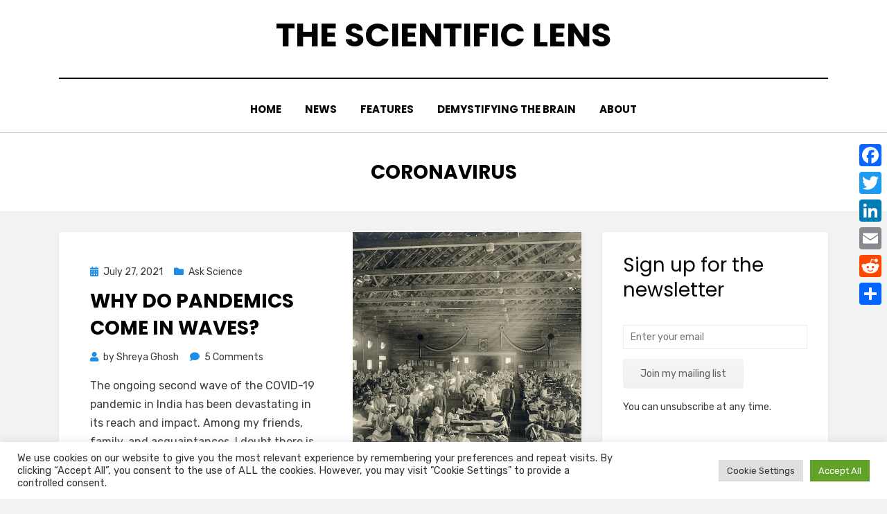

--- FILE ---
content_type: text/html; charset=UTF-8
request_url: https://scientificlens.com/tag/coronavirus/
body_size: 24872
content:
<!DOCTYPE html>
<html lang="en-US">
<head>
<meta charset="UTF-8">
<meta name="viewport" content="width=device-width, initial-scale=1.0">
<link rel="profile" href="http://gmpg.org/xfn/11">
<title>coronavirus &#8211; The Scientific Lens</title>
<meta name='robots' content='max-image-preview:large' />
	<style>img:is([sizes="auto" i], [sizes^="auto," i]) { contain-intrinsic-size: 3000px 1500px }</style>
	<link rel='dns-prefetch' href='//static.addtoany.com' />
<link rel='dns-prefetch' href='//www.googletagmanager.com' />
<link rel='dns-prefetch' href='//stats.wp.com' />
<link rel='dns-prefetch' href='//fonts.googleapis.com' />
<link rel='dns-prefetch' href='//v0.wordpress.com' />
<link rel='preconnect' href='//i0.wp.com' />
<link rel="alternate" type="application/rss+xml" title="The Scientific Lens &raquo; Feed" href="https://scientificlens.com/feed/" />
<link rel="alternate" type="application/rss+xml" title="The Scientific Lens &raquo; Comments Feed" href="https://scientificlens.com/comments/feed/" />
<link rel="alternate" type="application/rss+xml" title="The Scientific Lens &raquo; coronavirus Tag Feed" href="https://scientificlens.com/tag/coronavirus/feed/" />
		<!-- This site uses the Google Analytics by ExactMetrics plugin v8.11.1 - Using Analytics tracking - https://www.exactmetrics.com/ -->
		<!-- Note: ExactMetrics is not currently configured on this site. The site owner needs to authenticate with Google Analytics in the ExactMetrics settings panel. -->
					<!-- No tracking code set -->
				<!-- / Google Analytics by ExactMetrics -->
		<script type="text/javascript">
/* <![CDATA[ */
window._wpemojiSettings = {"baseUrl":"https:\/\/s.w.org\/images\/core\/emoji\/16.0.1\/72x72\/","ext":".png","svgUrl":"https:\/\/s.w.org\/images\/core\/emoji\/16.0.1\/svg\/","svgExt":".svg","source":{"concatemoji":"https:\/\/scientificlens.com\/wp-includes\/js\/wp-emoji-release.min.js?ver=d601f314008fc3cf67ba3944c271bd05"}};
/*! This file is auto-generated */
!function(s,n){var o,i,e;function c(e){try{var t={supportTests:e,timestamp:(new Date).valueOf()};sessionStorage.setItem(o,JSON.stringify(t))}catch(e){}}function p(e,t,n){e.clearRect(0,0,e.canvas.width,e.canvas.height),e.fillText(t,0,0);var t=new Uint32Array(e.getImageData(0,0,e.canvas.width,e.canvas.height).data),a=(e.clearRect(0,0,e.canvas.width,e.canvas.height),e.fillText(n,0,0),new Uint32Array(e.getImageData(0,0,e.canvas.width,e.canvas.height).data));return t.every(function(e,t){return e===a[t]})}function u(e,t){e.clearRect(0,0,e.canvas.width,e.canvas.height),e.fillText(t,0,0);for(var n=e.getImageData(16,16,1,1),a=0;a<n.data.length;a++)if(0!==n.data[a])return!1;return!0}function f(e,t,n,a){switch(t){case"flag":return n(e,"\ud83c\udff3\ufe0f\u200d\u26a7\ufe0f","\ud83c\udff3\ufe0f\u200b\u26a7\ufe0f")?!1:!n(e,"\ud83c\udde8\ud83c\uddf6","\ud83c\udde8\u200b\ud83c\uddf6")&&!n(e,"\ud83c\udff4\udb40\udc67\udb40\udc62\udb40\udc65\udb40\udc6e\udb40\udc67\udb40\udc7f","\ud83c\udff4\u200b\udb40\udc67\u200b\udb40\udc62\u200b\udb40\udc65\u200b\udb40\udc6e\u200b\udb40\udc67\u200b\udb40\udc7f");case"emoji":return!a(e,"\ud83e\udedf")}return!1}function g(e,t,n,a){var r="undefined"!=typeof WorkerGlobalScope&&self instanceof WorkerGlobalScope?new OffscreenCanvas(300,150):s.createElement("canvas"),o=r.getContext("2d",{willReadFrequently:!0}),i=(o.textBaseline="top",o.font="600 32px Arial",{});return e.forEach(function(e){i[e]=t(o,e,n,a)}),i}function t(e){var t=s.createElement("script");t.src=e,t.defer=!0,s.head.appendChild(t)}"undefined"!=typeof Promise&&(o="wpEmojiSettingsSupports",i=["flag","emoji"],n.supports={everything:!0,everythingExceptFlag:!0},e=new Promise(function(e){s.addEventListener("DOMContentLoaded",e,{once:!0})}),new Promise(function(t){var n=function(){try{var e=JSON.parse(sessionStorage.getItem(o));if("object"==typeof e&&"number"==typeof e.timestamp&&(new Date).valueOf()<e.timestamp+604800&&"object"==typeof e.supportTests)return e.supportTests}catch(e){}return null}();if(!n){if("undefined"!=typeof Worker&&"undefined"!=typeof OffscreenCanvas&&"undefined"!=typeof URL&&URL.createObjectURL&&"undefined"!=typeof Blob)try{var e="postMessage("+g.toString()+"("+[JSON.stringify(i),f.toString(),p.toString(),u.toString()].join(",")+"));",a=new Blob([e],{type:"text/javascript"}),r=new Worker(URL.createObjectURL(a),{name:"wpTestEmojiSupports"});return void(r.onmessage=function(e){c(n=e.data),r.terminate(),t(n)})}catch(e){}c(n=g(i,f,p,u))}t(n)}).then(function(e){for(var t in e)n.supports[t]=e[t],n.supports.everything=n.supports.everything&&n.supports[t],"flag"!==t&&(n.supports.everythingExceptFlag=n.supports.everythingExceptFlag&&n.supports[t]);n.supports.everythingExceptFlag=n.supports.everythingExceptFlag&&!n.supports.flag,n.DOMReady=!1,n.readyCallback=function(){n.DOMReady=!0}}).then(function(){return e}).then(function(){var e;n.supports.everything||(n.readyCallback(),(e=n.source||{}).concatemoji?t(e.concatemoji):e.wpemoji&&e.twemoji&&(t(e.twemoji),t(e.wpemoji)))}))}((window,document),window._wpemojiSettings);
/* ]]> */
</script>
<style id='wp-emoji-styles-inline-css' type='text/css'>

	img.wp-smiley, img.emoji {
		display: inline !important;
		border: none !important;
		box-shadow: none !important;
		height: 1em !important;
		width: 1em !important;
		margin: 0 0.07em !important;
		vertical-align: -0.1em !important;
		background: none !important;
		padding: 0 !important;
	}
</style>
<link rel='stylesheet' id='wp-block-library-css' href='https://scientificlens.com/wp-includes/css/dist/block-library/style.min.css?ver=d601f314008fc3cf67ba3944c271bd05' type='text/css' media='all' />
<style id='classic-theme-styles-inline-css' type='text/css'>
/*! This file is auto-generated */
.wp-block-button__link{color:#fff;background-color:#32373c;border-radius:9999px;box-shadow:none;text-decoration:none;padding:calc(.667em + 2px) calc(1.333em + 2px);font-size:1.125em}.wp-block-file__button{background:#32373c;color:#fff;text-decoration:none}
</style>
<link rel='stylesheet' id='mediaelement-css' href='https://scientificlens.com/wp-includes/js/mediaelement/mediaelementplayer-legacy.min.css?ver=4.2.17' type='text/css' media='all' />
<link rel='stylesheet' id='wp-mediaelement-css' href='https://scientificlens.com/wp-includes/js/mediaelement/wp-mediaelement.min.css?ver=d601f314008fc3cf67ba3944c271bd05' type='text/css' media='all' />
<style id='jetpack-sharing-buttons-style-inline-css' type='text/css'>
.jetpack-sharing-buttons__services-list{display:flex;flex-direction:row;flex-wrap:wrap;gap:0;list-style-type:none;margin:5px;padding:0}.jetpack-sharing-buttons__services-list.has-small-icon-size{font-size:12px}.jetpack-sharing-buttons__services-list.has-normal-icon-size{font-size:16px}.jetpack-sharing-buttons__services-list.has-large-icon-size{font-size:24px}.jetpack-sharing-buttons__services-list.has-huge-icon-size{font-size:36px}@media print{.jetpack-sharing-buttons__services-list{display:none!important}}.editor-styles-wrapper .wp-block-jetpack-sharing-buttons{gap:0;padding-inline-start:0}ul.jetpack-sharing-buttons__services-list.has-background{padding:1.25em 2.375em}
</style>
<style id='global-styles-inline-css' type='text/css'>
:root{--wp--preset--aspect-ratio--square: 1;--wp--preset--aspect-ratio--4-3: 4/3;--wp--preset--aspect-ratio--3-4: 3/4;--wp--preset--aspect-ratio--3-2: 3/2;--wp--preset--aspect-ratio--2-3: 2/3;--wp--preset--aspect-ratio--16-9: 16/9;--wp--preset--aspect-ratio--9-16: 9/16;--wp--preset--color--black: #000000;--wp--preset--color--cyan-bluish-gray: #abb8c3;--wp--preset--color--white: #ffffff;--wp--preset--color--pale-pink: #f78da7;--wp--preset--color--vivid-red: #cf2e2e;--wp--preset--color--luminous-vivid-orange: #ff6900;--wp--preset--color--luminous-vivid-amber: #fcb900;--wp--preset--color--light-green-cyan: #7bdcb5;--wp--preset--color--vivid-green-cyan: #00d084;--wp--preset--color--pale-cyan-blue: #8ed1fc;--wp--preset--color--vivid-cyan-blue: #0693e3;--wp--preset--color--vivid-purple: #9b51e0;--wp--preset--gradient--vivid-cyan-blue-to-vivid-purple: linear-gradient(135deg,rgba(6,147,227,1) 0%,rgb(155,81,224) 100%);--wp--preset--gradient--light-green-cyan-to-vivid-green-cyan: linear-gradient(135deg,rgb(122,220,180) 0%,rgb(0,208,130) 100%);--wp--preset--gradient--luminous-vivid-amber-to-luminous-vivid-orange: linear-gradient(135deg,rgba(252,185,0,1) 0%,rgba(255,105,0,1) 100%);--wp--preset--gradient--luminous-vivid-orange-to-vivid-red: linear-gradient(135deg,rgba(255,105,0,1) 0%,rgb(207,46,46) 100%);--wp--preset--gradient--very-light-gray-to-cyan-bluish-gray: linear-gradient(135deg,rgb(238,238,238) 0%,rgb(169,184,195) 100%);--wp--preset--gradient--cool-to-warm-spectrum: linear-gradient(135deg,rgb(74,234,220) 0%,rgb(151,120,209) 20%,rgb(207,42,186) 40%,rgb(238,44,130) 60%,rgb(251,105,98) 80%,rgb(254,248,76) 100%);--wp--preset--gradient--blush-light-purple: linear-gradient(135deg,rgb(255,206,236) 0%,rgb(152,150,240) 100%);--wp--preset--gradient--blush-bordeaux: linear-gradient(135deg,rgb(254,205,165) 0%,rgb(254,45,45) 50%,rgb(107,0,62) 100%);--wp--preset--gradient--luminous-dusk: linear-gradient(135deg,rgb(255,203,112) 0%,rgb(199,81,192) 50%,rgb(65,88,208) 100%);--wp--preset--gradient--pale-ocean: linear-gradient(135deg,rgb(255,245,203) 0%,rgb(182,227,212) 50%,rgb(51,167,181) 100%);--wp--preset--gradient--electric-grass: linear-gradient(135deg,rgb(202,248,128) 0%,rgb(113,206,126) 100%);--wp--preset--gradient--midnight: linear-gradient(135deg,rgb(2,3,129) 0%,rgb(40,116,252) 100%);--wp--preset--font-size--small: 13px;--wp--preset--font-size--medium: 20px;--wp--preset--font-size--large: 36px;--wp--preset--font-size--x-large: 42px;--wp--preset--spacing--20: 0.44rem;--wp--preset--spacing--30: 0.67rem;--wp--preset--spacing--40: 1rem;--wp--preset--spacing--50: 1.5rem;--wp--preset--spacing--60: 2.25rem;--wp--preset--spacing--70: 3.38rem;--wp--preset--spacing--80: 5.06rem;--wp--preset--shadow--natural: 6px 6px 9px rgba(0, 0, 0, 0.2);--wp--preset--shadow--deep: 12px 12px 50px rgba(0, 0, 0, 0.4);--wp--preset--shadow--sharp: 6px 6px 0px rgba(0, 0, 0, 0.2);--wp--preset--shadow--outlined: 6px 6px 0px -3px rgba(255, 255, 255, 1), 6px 6px rgba(0, 0, 0, 1);--wp--preset--shadow--crisp: 6px 6px 0px rgba(0, 0, 0, 1);}:where(.is-layout-flex){gap: 0.5em;}:where(.is-layout-grid){gap: 0.5em;}body .is-layout-flex{display: flex;}.is-layout-flex{flex-wrap: wrap;align-items: center;}.is-layout-flex > :is(*, div){margin: 0;}body .is-layout-grid{display: grid;}.is-layout-grid > :is(*, div){margin: 0;}:where(.wp-block-columns.is-layout-flex){gap: 2em;}:where(.wp-block-columns.is-layout-grid){gap: 2em;}:where(.wp-block-post-template.is-layout-flex){gap: 1.25em;}:where(.wp-block-post-template.is-layout-grid){gap: 1.25em;}.has-black-color{color: var(--wp--preset--color--black) !important;}.has-cyan-bluish-gray-color{color: var(--wp--preset--color--cyan-bluish-gray) !important;}.has-white-color{color: var(--wp--preset--color--white) !important;}.has-pale-pink-color{color: var(--wp--preset--color--pale-pink) !important;}.has-vivid-red-color{color: var(--wp--preset--color--vivid-red) !important;}.has-luminous-vivid-orange-color{color: var(--wp--preset--color--luminous-vivid-orange) !important;}.has-luminous-vivid-amber-color{color: var(--wp--preset--color--luminous-vivid-amber) !important;}.has-light-green-cyan-color{color: var(--wp--preset--color--light-green-cyan) !important;}.has-vivid-green-cyan-color{color: var(--wp--preset--color--vivid-green-cyan) !important;}.has-pale-cyan-blue-color{color: var(--wp--preset--color--pale-cyan-blue) !important;}.has-vivid-cyan-blue-color{color: var(--wp--preset--color--vivid-cyan-blue) !important;}.has-vivid-purple-color{color: var(--wp--preset--color--vivid-purple) !important;}.has-black-background-color{background-color: var(--wp--preset--color--black) !important;}.has-cyan-bluish-gray-background-color{background-color: var(--wp--preset--color--cyan-bluish-gray) !important;}.has-white-background-color{background-color: var(--wp--preset--color--white) !important;}.has-pale-pink-background-color{background-color: var(--wp--preset--color--pale-pink) !important;}.has-vivid-red-background-color{background-color: var(--wp--preset--color--vivid-red) !important;}.has-luminous-vivid-orange-background-color{background-color: var(--wp--preset--color--luminous-vivid-orange) !important;}.has-luminous-vivid-amber-background-color{background-color: var(--wp--preset--color--luminous-vivid-amber) !important;}.has-light-green-cyan-background-color{background-color: var(--wp--preset--color--light-green-cyan) !important;}.has-vivid-green-cyan-background-color{background-color: var(--wp--preset--color--vivid-green-cyan) !important;}.has-pale-cyan-blue-background-color{background-color: var(--wp--preset--color--pale-cyan-blue) !important;}.has-vivid-cyan-blue-background-color{background-color: var(--wp--preset--color--vivid-cyan-blue) !important;}.has-vivid-purple-background-color{background-color: var(--wp--preset--color--vivid-purple) !important;}.has-black-border-color{border-color: var(--wp--preset--color--black) !important;}.has-cyan-bluish-gray-border-color{border-color: var(--wp--preset--color--cyan-bluish-gray) !important;}.has-white-border-color{border-color: var(--wp--preset--color--white) !important;}.has-pale-pink-border-color{border-color: var(--wp--preset--color--pale-pink) !important;}.has-vivid-red-border-color{border-color: var(--wp--preset--color--vivid-red) !important;}.has-luminous-vivid-orange-border-color{border-color: var(--wp--preset--color--luminous-vivid-orange) !important;}.has-luminous-vivid-amber-border-color{border-color: var(--wp--preset--color--luminous-vivid-amber) !important;}.has-light-green-cyan-border-color{border-color: var(--wp--preset--color--light-green-cyan) !important;}.has-vivid-green-cyan-border-color{border-color: var(--wp--preset--color--vivid-green-cyan) !important;}.has-pale-cyan-blue-border-color{border-color: var(--wp--preset--color--pale-cyan-blue) !important;}.has-vivid-cyan-blue-border-color{border-color: var(--wp--preset--color--vivid-cyan-blue) !important;}.has-vivid-purple-border-color{border-color: var(--wp--preset--color--vivid-purple) !important;}.has-vivid-cyan-blue-to-vivid-purple-gradient-background{background: var(--wp--preset--gradient--vivid-cyan-blue-to-vivid-purple) !important;}.has-light-green-cyan-to-vivid-green-cyan-gradient-background{background: var(--wp--preset--gradient--light-green-cyan-to-vivid-green-cyan) !important;}.has-luminous-vivid-amber-to-luminous-vivid-orange-gradient-background{background: var(--wp--preset--gradient--luminous-vivid-amber-to-luminous-vivid-orange) !important;}.has-luminous-vivid-orange-to-vivid-red-gradient-background{background: var(--wp--preset--gradient--luminous-vivid-orange-to-vivid-red) !important;}.has-very-light-gray-to-cyan-bluish-gray-gradient-background{background: var(--wp--preset--gradient--very-light-gray-to-cyan-bluish-gray) !important;}.has-cool-to-warm-spectrum-gradient-background{background: var(--wp--preset--gradient--cool-to-warm-spectrum) !important;}.has-blush-light-purple-gradient-background{background: var(--wp--preset--gradient--blush-light-purple) !important;}.has-blush-bordeaux-gradient-background{background: var(--wp--preset--gradient--blush-bordeaux) !important;}.has-luminous-dusk-gradient-background{background: var(--wp--preset--gradient--luminous-dusk) !important;}.has-pale-ocean-gradient-background{background: var(--wp--preset--gradient--pale-ocean) !important;}.has-electric-grass-gradient-background{background: var(--wp--preset--gradient--electric-grass) !important;}.has-midnight-gradient-background{background: var(--wp--preset--gradient--midnight) !important;}.has-small-font-size{font-size: var(--wp--preset--font-size--small) !important;}.has-medium-font-size{font-size: var(--wp--preset--font-size--medium) !important;}.has-large-font-size{font-size: var(--wp--preset--font-size--large) !important;}.has-x-large-font-size{font-size: var(--wp--preset--font-size--x-large) !important;}
:where(.wp-block-post-template.is-layout-flex){gap: 1.25em;}:where(.wp-block-post-template.is-layout-grid){gap: 1.25em;}
:where(.wp-block-columns.is-layout-flex){gap: 2em;}:where(.wp-block-columns.is-layout-grid){gap: 2em;}
:root :where(.wp-block-pullquote){font-size: 1.5em;line-height: 1.6;}
</style>
<link rel='stylesheet' id='wpautoterms_css-css' href='https://scientificlens.com/wp-content/plugins/auto-terms-of-service-and-privacy-policy/css/wpautoterms.css?ver=d601f314008fc3cf67ba3944c271bd05' type='text/css' media='all' />
<link rel='stylesheet' id='cookie-law-info-css' href='https://scientificlens.com/wp-content/plugins/cookie-law-info/public/css/cookie-law-info-public.css?ver=2.1.3' type='text/css' media='all' />
<link rel='stylesheet' id='cookie-law-info-gdpr-css' href='https://scientificlens.com/wp-content/plugins/cookie-law-info/public/css/cookie-law-info-gdpr.css?ver=2.1.3' type='text/css' media='all' />
<link rel='stylesheet' id='amphibious-bootstrap-grid-css' href='https://scientificlens.com/wp-content/themes/amphibious/css/bootstrap-grid.css?ver=d601f314008fc3cf67ba3944c271bd05' type='text/css' media='all' />
<link rel='stylesheet' id='font-awesome-5-css' href='https://scientificlens.com/wp-content/themes/amphibious/css/fontawesome-all.css?ver=d601f314008fc3cf67ba3944c271bd05' type='text/css' media='all' />
<link rel='stylesheet' id='amphibious-fonts-css' href='https://fonts.googleapis.com/css?family=Poppins%3A400%2C400i%2C700%2C700i%7CRubik%3A400%2C400i%2C700%2C700i&#038;subset=latin%2Clatin-ext' type='text/css' media='all' />
<link rel='stylesheet' id='amphibious-style-css' href='https://scientificlens.com/wp-content/themes/amphibious/style.css?ver=d601f314008fc3cf67ba3944c271bd05' type='text/css' media='all' />
<style id='amphibious-style-inline-css' type='text/css'>
.archive-title-control { clip: rect(1px, 1px, 1px, 1px); position: absolute; }
</style>
<link rel='stylesheet' id='recent-posts-widget-with-thumbnails-public-style-css' href='https://scientificlens.com/wp-content/plugins/recent-posts-widget-with-thumbnails/public.css?ver=7.1.1' type='text/css' media='all' />
<link rel='stylesheet' id='addtoany-css' href='https://scientificlens.com/wp-content/plugins/add-to-any/addtoany.min.css?ver=1.16' type='text/css' media='all' />
<style id='addtoany-inline-css' type='text/css'>
@media screen and (max-width:980px){
.a2a_floating_style.a2a_vertical_style{display:none;}
}
</style>
<script type="text/javascript" src="https://scientificlens.com/wp-includes/js/jquery/jquery.min.js?ver=3.7.1" id="jquery-core-js"></script>
<script type="text/javascript" src="https://scientificlens.com/wp-includes/js/jquery/jquery-migrate.min.js?ver=3.4.1" id="jquery-migrate-js"></script>
<script type="text/javascript" src="https://scientificlens.com/wp-includes/js/dist/dom-ready.min.js?ver=f77871ff7694fffea381" id="wp-dom-ready-js"></script>
<script type="text/javascript" src="https://scientificlens.com/wp-content/plugins/auto-terms-of-service-and-privacy-policy/js/base.js?ver=2.4.9" id="wpautoterms_base-js"></script>
<script type="text/javascript" id="addtoany-core-js-before">
/* <![CDATA[ */
window.a2a_config=window.a2a_config||{};a2a_config.callbacks=[];a2a_config.overlays=[];a2a_config.templates={};
/* ]]> */
</script>
<script type="text/javascript" async src="https://static.addtoany.com/menu/page.js" id="addtoany-core-js"></script>
<script type="text/javascript" async src="https://scientificlens.com/wp-content/plugins/add-to-any/addtoany.min.js?ver=1.1" id="addtoany-jquery-js"></script>
<script type="text/javascript" id="cookie-law-info-js-extra">
/* <![CDATA[ */
var Cli_Data = {"nn_cookie_ids":[],"cookielist":[],"non_necessary_cookies":[],"ccpaEnabled":"","ccpaRegionBased":"","ccpaBarEnabled":"","strictlyEnabled":["necessary","obligatoire"],"ccpaType":"gdpr","js_blocking":"1","custom_integration":"","triggerDomRefresh":"","secure_cookies":""};
var cli_cookiebar_settings = {"animate_speed_hide":"500","animate_speed_show":"500","background":"#FFF","border":"#b1a6a6c2","border_on":"","button_1_button_colour":"#61a229","button_1_button_hover":"#4e8221","button_1_link_colour":"#fff","button_1_as_button":"1","button_1_new_win":"","button_2_button_colour":"#333","button_2_button_hover":"#292929","button_2_link_colour":"#444","button_2_as_button":"","button_2_hidebar":"","button_3_button_colour":"#dedfe0","button_3_button_hover":"#b2b2b3","button_3_link_colour":"#333333","button_3_as_button":"1","button_3_new_win":"","button_4_button_colour":"#dedfe0","button_4_button_hover":"#b2b2b3","button_4_link_colour":"#333333","button_4_as_button":"1","button_7_button_colour":"#61a229","button_7_button_hover":"#4e8221","button_7_link_colour":"#fff","button_7_as_button":"1","button_7_new_win":"","font_family":"inherit","header_fix":"","notify_animate_hide":"1","notify_animate_show":"","notify_div_id":"#cookie-law-info-bar","notify_position_horizontal":"right","notify_position_vertical":"bottom","scroll_close":"","scroll_close_reload":"","accept_close_reload":"","reject_close_reload":"","showagain_tab":"","showagain_background":"#fff","showagain_border":"#000","showagain_div_id":"#cookie-law-info-again","showagain_x_position":"100px","text":"#333333","show_once_yn":"","show_once":"10000","logging_on":"","as_popup":"","popup_overlay":"1","bar_heading_text":"","cookie_bar_as":"banner","popup_showagain_position":"bottom-right","widget_position":"left"};
var log_object = {"ajax_url":"https:\/\/scientificlens.com\/wp-admin\/admin-ajax.php"};
/* ]]> */
</script>
<script type="text/javascript" src="https://scientificlens.com/wp-content/plugins/cookie-law-info/public/js/cookie-law-info-public.js?ver=2.1.3" id="cookie-law-info-js"></script>

<!-- Google Analytics snippet added by Site Kit -->
<script type="text/javascript" src="https://www.googletagmanager.com/gtag/js?id=UA-67857647-1" id="google_gtagjs-js" async></script>
<script type="text/javascript" id="google_gtagjs-js-after">
/* <![CDATA[ */
window.dataLayer = window.dataLayer || [];function gtag(){dataLayer.push(arguments);}
gtag('set', 'linker', {"domains":["scientificlens.com"]} );
gtag("js", new Date());
gtag("set", "developer_id.dZTNiMT", true);
gtag("config", "UA-67857647-1", {"anonymize_ip":true});
/* ]]> */
</script>

<!-- End Google Analytics snippet added by Site Kit -->
<link rel="https://api.w.org/" href="https://scientificlens.com/wp-json/" /><link rel="alternate" title="JSON" type="application/json" href="https://scientificlens.com/wp-json/wp/v2/tags/89" /><link rel="EditURI" type="application/rsd+xml" title="RSD" href="https://scientificlens.com/xmlrpc.php?rsd" />

<meta name="generator" content="Site Kit by Google 1.83.0" /><script type="text/javascript">
(function(url){
	if(/(?:Chrome\/26\.0\.1410\.63 Safari\/537\.31|WordfenceTestMonBot)/.test(navigator.userAgent)){ return; }
	var addEvent = function(evt, handler) {
		if (window.addEventListener) {
			document.addEventListener(evt, handler, false);
		} else if (window.attachEvent) {
			document.attachEvent('on' + evt, handler);
		}
	};
	var removeEvent = function(evt, handler) {
		if (window.removeEventListener) {
			document.removeEventListener(evt, handler, false);
		} else if (window.detachEvent) {
			document.detachEvent('on' + evt, handler);
		}
	};
	var evts = 'contextmenu dblclick drag dragend dragenter dragleave dragover dragstart drop keydown keypress keyup mousedown mousemove mouseout mouseover mouseup mousewheel scroll'.split(' ');
	var logHuman = function() {
		if (window.wfLogHumanRan) { return; }
		window.wfLogHumanRan = true;
		var wfscr = document.createElement('script');
		wfscr.type = 'text/javascript';
		wfscr.async = true;
		wfscr.src = url + '&r=' + Math.random();
		(document.getElementsByTagName('head')[0]||document.getElementsByTagName('body')[0]).appendChild(wfscr);
		for (var i = 0; i < evts.length; i++) {
			removeEvent(evts[i], logHuman);
		}
	};
	for (var i = 0; i < evts.length; i++) {
		addEvent(evts[i], logHuman);
	}
})('//scientificlens.com/?wordfence_lh=1&hid=7E689A2BBC57E21F98E359256FE1887D');
</script>	<style>img#wpstats{display:none}</style>
		
	
	<link rel="icon" href="https://i0.wp.com/scientificlens.com/wp-content/uploads/2015/09/cropped-Favicon-v2.jpg?fit=32%2C32&#038;ssl=1" sizes="32x32" />
<link rel="icon" href="https://i0.wp.com/scientificlens.com/wp-content/uploads/2015/09/cropped-Favicon-v2.jpg?fit=192%2C192&#038;ssl=1" sizes="192x192" />
<link rel="apple-touch-icon" href="https://i0.wp.com/scientificlens.com/wp-content/uploads/2015/09/cropped-Favicon-v2.jpg?fit=180%2C180&#038;ssl=1" />
<meta name="msapplication-TileImage" content="https://i0.wp.com/scientificlens.com/wp-content/uploads/2015/09/cropped-Favicon-v2.jpg?fit=270%2C270&#038;ssl=1" />
	<script id="mcjs">!function(c,h,i,m,p){m=c.createElement(h),p=c.getElementsByTagName(h)[0],m.async=1,m.src=i,p.parentNode.insertBefore(m,p)}(document,"script","https://chimpstatic.com/mcjs-connected/js/users/3d71aecbd583343a249e6dedd/506274edf1d39857d8d3409f0.js");</script>
</head>
<body class="archive tag tag-coronavirus tag-89 wp-theme-amphibious hfeed has-site-branding has-wide-layout has-right-sidebar elementor-default elementor-kit-2737">
<div id="page" class="site-wrapper site">
	<a class="skip-link screen-reader-text" href="#content">Skip to content</a>

	
<header id="masthead" class="site-header">
	<div class="container">
		<div class="row">
			<div class="col">

				<div class="site-header-inside-wrapper">
					
<div class="site-branding-wrapper">
	<div class="site-logo-wrapper"></div>
	<div class="site-branding">
					<p class="site-title"><a href="https://scientificlens.com/" title="The Scientific Lens" rel="home">The Scientific Lens</a></p>
		
			</div>
</div><!-- .site-branding-wrapper -->

<nav id="site-navigation" class="main-navigation">
	<div class="main-navigation-inside">
		<div class="toggle-menu-wrapper">
			<a href="#header-menu-responsive" title="Menu" class="toggle-menu-control">
				<span class="toggle-menu-label">Menu</span>
			</a>
		</div>

		<div class="site-header-menu-wrapper site-header-menu-responsive-wrapper"><ul id="menu-1" class="site-header-menu site-header-menu-responsive"><li id="menu-item-98" class="menu-item menu-item-type-custom menu-item-object-custom menu-item-home menu-item-98"><a href="http://scientificlens.com/">Home</a></li>
<li id="menu-item-211" class="menu-item menu-item-type-taxonomy menu-item-object-category menu-item-211"><a href="https://scientificlens.com/category/news/">News</a></li>
<li id="menu-item-1174" class="menu-item menu-item-type-taxonomy menu-item-object-category menu-item-1174"><a href="https://scientificlens.com/category/features/">Features</a></li>
<li id="menu-item-158" class="menu-item menu-item-type-taxonomy menu-item-object-category menu-item-158"><a href="https://scientificlens.com/category/demystifying-the-brain/">Demystifying the Brain</a></li>
<li id="menu-item-99" class="menu-item menu-item-type-post_type menu-item-object-page menu-item-99"><a href="https://scientificlens.com/about/">About</a></li>
</ul></div>	</div><!-- .main-navigation-inside -->
</nav><!-- .main-navigation -->
				</div><!-- .site-header-inside-wrapper -->

			</div><!-- .col -->
		</div><!-- .row -->
	</div><!-- .container -->
</header><!-- #masthead -->

	<div id="content" class="site-content">

	<div class="page-header-wrapper">
		<div class="container">

			<div class="row">
				<div class="col">

					<header class="page-header">
						<h1 class="page-title"><span class="archive-title-label archive-title-control">Tag</span><span class="archive-title-sep archive-title-control">: </span><span class="archive-title-name"><span>coronavirus</span></span></h1>					</header><!-- .page-header -->

				</div><!-- .col -->
			</div><!-- .row -->

		</div><!-- .container -->
	</div><!-- .page-header-wrapper -->

	<div class="site-content-inside">
		<div class="container">
			<div class="row">

				<div id="primary" class="content-area col-16 col-sm-16 col-md-16 col-lg-11 col-xl-11 col-xxl-11">
					<main id="main" class="site-main">

					
						<div id="post-wrapper" class="post-wrapper post-wrapper-archive">
												
							
<div class="post-wrapper-hentry">
	<article id="post-1188" class="post-1188 post type-post status-publish format-standard has-post-thumbnail hentry category-askscience category-features tag-commentary tag-coronavirus tag-covid tag-pandemic tag-science has-post-thumbnail-archive">
		<div class="post-content-wrapper post-content-wrapper-archive">

			<div class="entry-image-wrapper"><a href="https://scientificlens.com/why-do-pandemics-come-in-waves/"><figure class="post-thumbnail" style="background-image: url(https://i0.wp.com/scientificlens.com/wp-content/uploads/2021/07/1200px-Camp_Funston_at_Fort_Riley_Kansas_during_the_1918_Spanish_flu_pandemic.jpg?resize=1200%2C899&#038;ssl=1);"></figure></a></div>
			<div class="entry-data-wrapper">
				<div class="entry-header-wrapper">
										<div class="entry-meta entry-meta-header-before">
						<span class="posted-on entry-meta-icon"><span class="screen-reader-text">Posted on</span><a href="https://scientificlens.com/why-do-pandemics-come-in-waves/" rel="bookmark"><time class="entry-date published" datetime="2021-07-27T16:14:23+00:00">July 27, 2021</time><time class="updated" datetime="2021-07-27T16:27:28+00:00">July 27, 2021</time></a></span><span class="post-category cat-links entry-meta-icon"><a href="https://scientificlens.com/category/askscience/" title="Ask Science">Ask Science</a></span>					</div><!-- .entry-meta -->
					
					<header class="entry-header">
						<h2 class="entry-title"><a href="https://scientificlens.com/why-do-pandemics-come-in-waves/" rel="bookmark">Why do pandemics come in waves?</a></h2>					</header><!-- .entry-header -->

										<div class="entry-meta entry-meta-header-after">
						<span class="byline entry-meta-icon">by <span class="author vcard"><a class="entry-author-link url fn n" href="https://scientificlens.com/author/shreyaghosh/" rel="author"><span class="entry-author-name">Shreya Ghosh</span></a></span></span><span class="comments-link entry-meta-icon"><a href="https://scientificlens.com/why-do-pandemics-come-in-waves/#comments">5 Comments<span class="screen-reader-text"> on Why do pandemics come in waves?</span></a></span>					</div><!-- .entry-meta -->
									</div><!-- .entry-header-wrapper -->

								<div class="entry-summary">
					<p>The ongoing second wave of the COVID-19 pandemic in India has been devastating in its reach and impact. Among my friends, family, and acquaintances, I doubt there is a single person who hasn’t been affected directly. Some had the disease themselves; others saw a loved one suffer from it, and&hellip;</p>
				</div><!-- .entry-summary -->
				
				<div class="more-link-wrapper"><a href="https://scientificlens.com/why-do-pandemics-come-in-waves/" class="more-link">Read More</a></div>			</div><!-- .entry-data-wrapper -->

		</div><!-- .post-content-wrapper -->
	</article><!-- #post-## -->
</div><!-- .post-wrapper-hentry -->

												</div><!-- .post-wrapper -->

						
					
					</main><!-- #main -->
				</div><!-- #primary -->

				<div id="site-sidebar" class="sidebar-area col-16 col-sm-16 col-md-16 col-lg-5 col-xl-5 col-xxl-5">
	<div id="secondary" class="sidebar widget-area sidebar-widget-area" role="complementary">
		<aside id="block-6" class="widget widget_block">
<div class="wp-block-group"><div class="wp-block-group__inner-container is-layout-flow wp-block-group-is-layout-flow">
<h2 class="wp-block-heading">Sign up for the newsletter</h2>



	<div class="wp-block-jetpack-mailchimp" data-blog-id="99049391">
		<form
			aria-describedby="wp-block-jetpack-mailchimp_consent-text"
					>
			<p>
				<input
					aria-label="Enter your email"
					placeholder="Enter your email"
					required
					title="Enter your email"
					type="email"
					name="email"
				/>
			</p>
									
<div class="wp-block-jetpack-button wp-block-button" style=""><button class="wp-block-button__link" style="" data-id-attr="mailchimp-button-block-1" id="mailchimp-button-block-1" type="submit" data-wp-class--is-submitting="state.isSubmitting" data-wp-bind--aria-disabled="state.isAriaDisabled">Join my mailing list<span class="spinner" aria-hidden="true"><svg width="24" height="24" viewBox="0 0 24 24" xmlns="http://www.w3.org/2000/svg"><path d="M12,1A11,11,0,1,0,23,12,11,11,0,0,0,12,1Zm0,19a8,8,0,1,1,8-8A8,8,0,0,1,12,20Z" opacity=".25"/><path d="M10.14,1.16a11,11,0,0,0-9,8.92A1.59,1.59,0,0,0,2.46,12,1.52,1.52,0,0,0,4.11,10.7a8,8,0,0,1,6.66-6.61A1.42,1.42,0,0,0,12,2.69h0A1.57,1.57,0,0,0,10.14,1.16Z"><animateTransform attributeName="transform" type="rotate" dur="0.75s" values="0 12 12;360 12 12" repeatCount="indefinite"/></path></svg><span class="is-visually-hidden">Submitting form</span></span></button></div>
			<p id="wp-block-jetpack-mailchimp_consent-text">
				You can unsubscribe at any time.			</p>

			
		</form>
		
			<div class="wp-block-jetpack-mailchimp_notification wp-block-jetpack-mailchimp_processing" role="status">
				Processing…			</div>
			<div class="wp-block-jetpack-mailchimp_notification wp-block-jetpack-mailchimp_success" role="status">
				Success! You&#039;re on the list.			</div>
			<div class="wp-block-jetpack-mailchimp_notification wp-block-jetpack-mailchimp_error" role="alert">
				Whoops! There was an error and we couldn&#039;t process your subscription. Please reload the page and try again.			</div>

			</div>
	</div></div>
</aside><aside id="a2a_follow_widget-2" class="widget widget_a2a_follow_widget"><h2 class="widget-title">Follow me on</h2><div class="a2a_kit a2a_kit_size_32 a2a_follow addtoany_list" data-a2a-url="http://www.scientificlens.com/feed" data-a2a-title="The Scientific Lens"><a class="a2a_button_facebook" href="https://www.facebook.com/thescientificlens" title="Facebook" rel="noopener" target="_blank"></a><a class="a2a_button_twitter" href="https://twitter.com/@ShreyaScilens" title="Twitter" rel="noopener" target="_blank"></a><a class="a2a_button_instagram" href="https://www.instagram.com/shreya_scilens" title="Instagram" rel="noopener" target="_blank"></a><a class="a2a_button_linkedin" href="https://www.linkedin.com/in/shreyaghosh2" title="LinkedIn" rel="noopener" target="_blank"></a><a class="a2a_button_feed" href="http://www.scientificlens.com/feed" title="RSS Feed" rel="noopener" target="_blank"></a></div></aside><aside id="recent-posts-widget-with-thumbnails-4" class="widget recent-posts-widget-with-thumbnails">
<div id="rpwwt-recent-posts-widget-with-thumbnails-4" class="rpwwt-widget">
<h2 class="widget-title">You May Like to Read&#8230;</h2>
	<ul>
		<li><a href="https://scientificlens.com/clues-to-the-origin-of-the-life-from-the-bottom-of-the-sea/"><img width="75" height="42" src="https://i0.wp.com/scientificlens.com/wp-content/uploads/2021/08/1200px-Riftia_tube_worm_colony_Galapagos_2011.jpg?fit=75%2C42&amp;ssl=1" class="attachment-75x75 size-75x75 wp-post-image" alt="riftia" decoding="async" loading="lazy" srcset="https://i0.wp.com/scientificlens.com/wp-content/uploads/2021/08/1200px-Riftia_tube_worm_colony_Galapagos_2011.jpg?w=1200&amp;ssl=1 1200w, https://i0.wp.com/scientificlens.com/wp-content/uploads/2021/08/1200px-Riftia_tube_worm_colony_Galapagos_2011.jpg?resize=300%2C169&amp;ssl=1 300w, https://i0.wp.com/scientificlens.com/wp-content/uploads/2021/08/1200px-Riftia_tube_worm_colony_Galapagos_2011.jpg?resize=1024%2C576&amp;ssl=1 1024w, https://i0.wp.com/scientificlens.com/wp-content/uploads/2021/08/1200px-Riftia_tube_worm_colony_Galapagos_2011.jpg?resize=768%2C432&amp;ssl=1 768w" sizes="auto, (max-width: 75px) 100vw, 75px" /><span class="rpwwt-post-title">Deep-sea hydrothermal vents: Undersea clues to the origin of life</span></a></li>
		<li><a href="https://scientificlens.com/spider-vision-study-shows-how-arachnids-can-detect-biological-motion/"><img width="75" height="51" src="https://i0.wp.com/scientificlens.com/wp-content/uploads/2021/07/Adult_male_Paraphidippus_aurantius_Jumping_Spider.jpg?fit=75%2C51&amp;ssl=1" class="attachment-75x75 size-75x75 wp-post-image" alt="jumping spider" decoding="async" loading="lazy" srcset="https://i0.wp.com/scientificlens.com/wp-content/uploads/2021/07/Adult_male_Paraphidippus_aurantius_Jumping_Spider.jpg?w=1000&amp;ssl=1 1000w, https://i0.wp.com/scientificlens.com/wp-content/uploads/2021/07/Adult_male_Paraphidippus_aurantius_Jumping_Spider.jpg?resize=300%2C204&amp;ssl=1 300w, https://i0.wp.com/scientificlens.com/wp-content/uploads/2021/07/Adult_male_Paraphidippus_aurantius_Jumping_Spider.jpg?resize=768%2C522&amp;ssl=1 768w, https://i0.wp.com/scientificlens.com/wp-content/uploads/2021/07/Adult_male_Paraphidippus_aurantius_Jumping_Spider.jpg?resize=272%2C182&amp;ssl=1 272w" sizes="auto, (max-width: 75px) 100vw, 75px" /><span class="rpwwt-post-title">“Spider-vision” study shows how arachnids can detect biological motion</span></a></li>
		<li><a href="https://scientificlens.com/why-do-pandemics-come-in-waves/"><img width="75" height="56" src="https://i0.wp.com/scientificlens.com/wp-content/uploads/2021/07/1200px-Camp_Funston_at_Fort_Riley_Kansas_during_the_1918_Spanish_flu_pandemic.jpg?fit=75%2C56&amp;ssl=1" class="attachment-75x75 size-75x75 wp-post-image" alt="" decoding="async" loading="lazy" srcset="https://i0.wp.com/scientificlens.com/wp-content/uploads/2021/07/1200px-Camp_Funston_at_Fort_Riley_Kansas_during_the_1918_Spanish_flu_pandemic.jpg?w=1200&amp;ssl=1 1200w, https://i0.wp.com/scientificlens.com/wp-content/uploads/2021/07/1200px-Camp_Funston_at_Fort_Riley_Kansas_during_the_1918_Spanish_flu_pandemic.jpg?resize=300%2C225&amp;ssl=1 300w, https://i0.wp.com/scientificlens.com/wp-content/uploads/2021/07/1200px-Camp_Funston_at_Fort_Riley_Kansas_during_the_1918_Spanish_flu_pandemic.jpg?resize=1024%2C767&amp;ssl=1 1024w, https://i0.wp.com/scientificlens.com/wp-content/uploads/2021/07/1200px-Camp_Funston_at_Fort_Riley_Kansas_during_the_1918_Spanish_flu_pandemic.jpg?resize=768%2C575&amp;ssl=1 768w" sizes="auto, (max-width: 75px) 100vw, 75px" /><span class="rpwwt-post-title">Why do pandemics come in waves?</span></a></li>
		<li><a href="https://scientificlens.com/rewriting-the-secret-of-life-the-story-of-crispr/"><img width="75" height="26" src="https://i0.wp.com/scientificlens.com/wp-content/uploads/2020/10/dna.jpg?fit=75%2C26&amp;ssl=1" class="attachment-75x75 size-75x75 wp-post-image" alt="" decoding="async" loading="lazy" srcset="https://i0.wp.com/scientificlens.com/wp-content/uploads/2020/10/dna.jpg?w=1274&amp;ssl=1 1274w, https://i0.wp.com/scientificlens.com/wp-content/uploads/2020/10/dna.jpg?resize=300%2C103&amp;ssl=1 300w, https://i0.wp.com/scientificlens.com/wp-content/uploads/2020/10/dna.jpg?resize=1024%2C350&amp;ssl=1 1024w, https://i0.wp.com/scientificlens.com/wp-content/uploads/2020/10/dna.jpg?resize=768%2C263&amp;ssl=1 768w" sizes="auto, (max-width: 75px) 100vw, 75px" /><span class="rpwwt-post-title">Rewriting the Secret of Life: The Story of CRISPR</span></a></li>
		<li><a href="https://scientificlens.com/oxytocin/"><img width="61" height="75" src="https://i0.wp.com/scientificlens.com/wp-content/uploads/2016/05/487px-An_Old_Man_Putting_Dry_Rice_on_the_Hearth_1881_Vincent_van_Gogh.jpg?fit=61%2C75&amp;ssl=1" class="attachment-75x75 size-75x75 wp-post-image" alt="" decoding="async" loading="lazy" srcset="https://i0.wp.com/scientificlens.com/wp-content/uploads/2016/05/487px-An_Old_Man_Putting_Dry_Rice_on_the_Hearth_1881_Vincent_van_Gogh.jpg?w=487&amp;ssl=1 487w, https://i0.wp.com/scientificlens.com/wp-content/uploads/2016/05/487px-An_Old_Man_Putting_Dry_Rice_on_the_Hearth_1881_Vincent_van_Gogh.jpg?resize=244%2C300&amp;ssl=1 244w" sizes="auto, (max-width: 61px) 100vw, 61px" /><span class="rpwwt-post-title">The old man and the game of trust</span></a></li>
		<li><a href="https://scientificlens.com/dictyostelium-dna-net/"><img width="75" height="56" src="https://i0.wp.com/scientificlens.com/wp-content/uploads/2016/04/Dictyostelium_discoideum_03.tif.jpg?fit=75%2C56&amp;ssl=1" class="attachment-75x75 size-75x75 wp-post-image" alt="" decoding="async" loading="lazy" srcset="https://i0.wp.com/scientificlens.com/wp-content/uploads/2016/04/Dictyostelium_discoideum_03.tif.jpg?w=800&amp;ssl=1 800w, https://i0.wp.com/scientificlens.com/wp-content/uploads/2016/04/Dictyostelium_discoideum_03.tif.jpg?resize=300%2C225&amp;ssl=1 300w, https://i0.wp.com/scientificlens.com/wp-content/uploads/2016/04/Dictyostelium_discoideum_03.tif.jpg?resize=768%2C575&amp;ssl=1 768w" sizes="auto, (max-width: 75px) 100vw, 75px" /><span class="rpwwt-post-title">&#8216;Netting&#8217; bacteria with DNA: strategies of a social amoeba</span></a></li>
		<li><a href="https://scientificlens.com/ancient-dna-story-writ-genes/"><img width="75" height="42" src="https://i0.wp.com/scientificlens.com/wp-content/uploads/2016/04/eb3db50a2df01c3e81584d04ee44408be273e4d41bb5184190f0_640_jurassic-park-1.jpg?fit=75%2C42&amp;ssl=1" class="attachment-75x75 size-75x75 wp-post-image" alt="" decoding="async" loading="lazy" srcset="https://i0.wp.com/scientificlens.com/wp-content/uploads/2016/04/eb3db50a2df01c3e81584d04ee44408be273e4d41bb5184190f0_640_jurassic-park-1.jpg?w=640&amp;ssl=1 640w, https://i0.wp.com/scientificlens.com/wp-content/uploads/2016/04/eb3db50a2df01c3e81584d04ee44408be273e4d41bb5184190f0_640_jurassic-park-1.jpg?resize=300%2C169&amp;ssl=1 300w" sizes="auto, (max-width: 75px) 100vw, 75px" /><span class="rpwwt-post-title">Ancient DNA: A story writ in genes</span></a></li>
		<li><a href="https://scientificlens.com/thank-you-for-your-support-and-wishing-you-a-happy-new-year/"><img width="75" height="52" src="https://i0.wp.com/scientificlens.com/wp-content/uploads/2016/01/cropped-happy-new-year-1092457_1280-1.jpg?fit=75%2C52&amp;ssl=1" class="attachment-75x75 size-75x75 wp-post-image" alt="" decoding="async" loading="lazy" srcset="https://i0.wp.com/scientificlens.com/wp-content/uploads/2016/01/cropped-happy-new-year-1092457_1280-1.jpg?w=1280&amp;ssl=1 1280w, https://i0.wp.com/scientificlens.com/wp-content/uploads/2016/01/cropped-happy-new-year-1092457_1280-1.jpg?resize=300%2C207&amp;ssl=1 300w, https://i0.wp.com/scientificlens.com/wp-content/uploads/2016/01/cropped-happy-new-year-1092457_1280-1.jpg?resize=1024%2C706&amp;ssl=1 1024w, https://i0.wp.com/scientificlens.com/wp-content/uploads/2016/01/cropped-happy-new-year-1092457_1280-1.jpg?resize=768%2C530&amp;ssl=1 768w" sizes="auto, (max-width: 75px) 100vw, 75px" /><span class="rpwwt-post-title">Thank you for your support and Happy New Year !</span></a></li>
		<li><a href="https://scientificlens.com/the-oldest-stars-in-our-galaxy/"><img width="75" height="56" src="https://i0.wp.com/scientificlens.com/wp-content/uploads/2015/11/universe_1448808384.jpg?fit=75%2C56&amp;ssl=1" class="attachment-75x75 size-75x75 wp-post-image" alt="Universe" decoding="async" loading="lazy" srcset="https://i0.wp.com/scientificlens.com/wp-content/uploads/2015/11/universe_1448808384.jpg?w=640&amp;ssl=1 640w, https://i0.wp.com/scientificlens.com/wp-content/uploads/2015/11/universe_1448808384.jpg?resize=300%2C225&amp;ssl=1 300w" sizes="auto, (max-width: 75px) 100vw, 75px" /><span class="rpwwt-post-title">The Oldest Stars in our Galaxy</span></a></li>
		<li><a href="https://scientificlens.com/freud-cocaine-and-the-dopamine-hypothesis-of-addiction/"><img width="53" height="75" src="https://i0.wp.com/scientificlens.com/wp-content/uploads/2015/11/Sigmund_Freud_LIFE.jpg?fit=53%2C75&amp;ssl=1" class="attachment-75x75 size-75x75 wp-post-image" alt="" decoding="async" loading="lazy" srcset="https://i0.wp.com/scientificlens.com/wp-content/uploads/2015/11/Sigmund_Freud_LIFE.jpg?w=256&amp;ssl=1 256w, https://i0.wp.com/scientificlens.com/wp-content/uploads/2015/11/Sigmund_Freud_LIFE.jpg?resize=213%2C300&amp;ssl=1 213w" sizes="auto, (max-width: 53px) 100vw, 53px" /><span class="rpwwt-post-title">Freud, Cocaine and the Dopamine Hypothesis of Addiction</span></a></li>
	</ul>
</div><!-- .rpwwt-widget -->
</aside><aside id="categories-4" class="widget widget_categories"><h2 class="widget-title">Categories</h2>
			<ul>
					<li class="cat-item cat-item-8"><a href="https://scientificlens.com/category/askscience/">Ask Science</a> (2)
</li>
	<li class="cat-item cat-item-12"><a href="https://scientificlens.com/category/commentary/">Commentary</a> (1)
</li>
	<li class="cat-item cat-item-13"><a href="https://scientificlens.com/category/demystifying-the-brain/">Demystifying the Brain</a> (2)
</li>
	<li class="cat-item cat-item-5"><a href="https://scientificlens.com/category/features/">Features</a> (6)
</li>
	<li class="cat-item cat-item-6"><a href="https://scientificlens.com/category/news/">News</a> (10)
</li>
	<li class="cat-item cat-item-1"><a href="https://scientificlens.com/category/uncategorized/">Uncategorized</a> (1)
</li>
	<li class="cat-item cat-item-30"><a href="https://scientificlens.com/category/this-week-in-science/">Week in Science</a> (4)
</li>
			</ul>

			</aside><aside id="search-3" class="widget widget_search"><h2 class="widget-title">Search</h2>
<form role="search" method="get" class="search-form" action="https://scientificlens.com/">
	<label>
		<span class="screen-reader-text">Search for:</span>
		<input type="search" class="search-field" placeholder="Search &hellip;" value="" name="s" title="Search for:" />
	</label>
	<button type="submit" class="search-submit"><span class="screen-reader-text">Search</span></button>
</form>
</aside><aside id="sow-editor-2" class="widget widget_sow-editor"><div
			
			class="so-widget-sow-editor so-widget-sow-editor-base"
			
		><h2 class="widget-title">Contact me</h2>
<div class="siteorigin-widget-tinymce textwidget">
	<p>Hi! If you have any questions, comments or suggestions, feel free to drop me an email at thescientificlens@gmail.com. I’ll try to get back you as soon as possible.</p>
<p>Or you could use this form -</p>
<div data-test='contact-form'
			id='contact-form-widget-sow-editor-2-sidebar-1'
			class='wp-block-jetpack-contact-form-container '
			data-wp-interactive='jetpack/form' data-wp-context='{"formId":"widget-sow-editor-2-sidebar-1","formHash":"eb48f2d0869e101cd3a8f5f0eba479fd330e71ae","showErrors":false,"errors":[],"fields":[],"isMultiStep":false,"useAjax":true,"submissionData":null,"formattedSubmissionData":[],"submissionSuccess":false,"submissionError":null,"elementId":"jp-form-eb48f2d0869e101cd3a8f5f0eba479fd330e71ae","isSingleInputForm":false}'
			data-wp-watch--scroll-to-wrapper="callbacks.scrollToWrapper"
		>
<div class="contact-form-submission contact-form-ajax-submission" data-wp-class--submission-success="context.submissionSuccess"><p class="go-back-message"><a class="link" role="button" tabindex="0" data-wp-on--click="actions.goBack" href="/tag/coronavirus/">Go back</a></p><h4 id="contact-form-success-header">Your message has been sent</h4>

<template data-wp-each--submission="context.formattedSubmissionData">
					<div class="jetpack_forms_contact-form-success-summary">
						<div class="field-name" data-wp-text="context.submission.label" data-wp-bind--hidden="!context.submission.label"></div>
						<div class="field-value" data-wp-text="context.submission.value"></div>
						<div class="field-images" data-wp-bind--hidden="!context.submission.images">
							<template data-wp-each--image="context.submission.images">
								<figure class="field-image" data-wp-class--is-empty="!context.image">
									<img data-wp-bind--src="context.image" data-wp-bind--hidden="!context.image" />
									<img src="[data-uri]" data-wp-bind--hidden="context.image" />
								</figure>
							</template>
						</div>
					</div>
				</template></div><form action='/tag/coronavirus/'
				id='jp-form-eb48f2d0869e101cd3a8f5f0eba479fd330e71ae'
				method='post'
				class='contact-form commentsblock' aria-label="Why do pandemics come in waves?"
				data-wp-on--submit="actions.onFormSubmit"
				data-wp-on--reset="actions.onFormReset"
				data-wp-class--submission-success="context.submissionSuccess"
				data-wp-class--is-first-step="state.isFirstStep"
				data-wp-class--is-last-step="state.isLastStep"
				data-wp-class--is-ajax-form="context.useAjax"
				novalidate >
<input type='hidden' name='jetpack_contact_form_jwt' value='eyJ0eXAiOiJKV1QiLCJhbGciOiJIUzI1NiJ9.[base64].FympLgwIavglHsAw7RjgoHk9zv7KhtjfXWl0P2dChtg' />

<div style=""  data-wp-interactive="jetpack/form" data-wp-context='{"fieldId":"gwidget-sow-editor-2-sidebar-1-emailaddress","fieldType":"email","fieldLabel":"Email address","fieldValue":"","fieldPlaceholder":"","fieldIsRequired":"1","fieldErrorMessage":"","fieldExtra":[],"formHash":"eb48f2d0869e101cd3a8f5f0eba479fd330e71ae"}'  class='grunion-field-email-wrap grunion-field-wrap'  data-wp-init='callbacks.initializeField' data-wp-on--jetpack-form-reset='callbacks.initializeField' >
<label
				for='gwidget-sow-editor-2-sidebar-1-emailaddress' class="grunion-field-label email" >Email address<span class="grunion-label-required" aria-hidden="true">(required)</span></label>
<input
					type='email'
					name='gwidget-sow-editor-2-sidebar-1-emailaddress'
					id='gwidget-sow-editor-2-sidebar-1-emailaddress'
					value=''

					data-wp-bind--aria-invalid='state.fieldHasErrors'
					data-wp-bind--value='state.getFieldValue'
					aria-errormessage='gwidget-sow-editor-2-sidebar-1-emailaddress-email-error-message'
					data-wp-on--input='actions.onFieldChange'
					data-wp-on--blur='actions.onFieldBlur'
					data-wp-class--has-value='state.hasFieldValue'

					class='email  grunion-field' 
					required='true' aria-required='true'  />
 
			<div id="gwidget-sow-editor-2-sidebar-1-emailaddress-email-error" class="contact-form__input-error" data-wp-class--has-errors="state.fieldHasErrors">
				<span class="contact-form__warning-icon">
					<svg width="16" height="16" viewBox="0 0 16 16" fill="none" xmlns="http://www.w3.org/2000/svg">
						<path d="M8.50015 11.6402H7.50015V10.6402H8.50015V11.6402Z" />
						<path d="M7.50015 9.64018H8.50015V6.30684H7.50015V9.64018Z" />
						<path fill-rule="evenodd" clip-rule="evenodd" d="M6.98331 3.0947C7.42933 2.30177 8.57096 2.30177 9.01698 3.09469L13.8771 11.7349C14.3145 12.5126 13.7525 13.4735 12.8602 13.4735H3.14004C2.24774 13.4735 1.68575 12.5126 2.12321 11.7349L6.98331 3.0947ZM8.14541 3.58496C8.08169 3.47168 7.9186 3.47168 7.85488 3.58496L2.99478 12.2251C2.93229 12.3362 3.01257 12.4735 3.14004 12.4735H12.8602C12.9877 12.4735 13.068 12.3362 13.0055 12.2251L8.14541 3.58496Z" />
					</svg>
					<span class="visually-hidden">Warning</span>
				</span>
				<span data-wp-text="state.errorMessage" id="gwidget-sow-editor-2-sidebar-1-emailaddress-email-error-message" role="alert" aria-live="assertive"></span>
			</div> 
	</div>

<div style=""  data-wp-interactive="jetpack/form" data-wp-context='{"fieldId":"gwidget-sow-editor-2-sidebar-1-comment","fieldType":"text","fieldLabel":"Comment","fieldValue":"","fieldPlaceholder":"","fieldIsRequired":"1","fieldErrorMessage":"","fieldExtra":[],"formHash":"eb48f2d0869e101cd3a8f5f0eba479fd330e71ae"}'  class='grunion-field-text-wrap grunion-field-wrap'  data-wp-init='callbacks.initializeField' data-wp-on--jetpack-form-reset='callbacks.initializeField' >
<label
				for='gwidget-sow-editor-2-sidebar-1-comment' class="grunion-field-label text" >Comment<span class="grunion-label-required" aria-hidden="true">(required)</span></label>
<input
					type='text'
					name='gwidget-sow-editor-2-sidebar-1-comment'
					id='gwidget-sow-editor-2-sidebar-1-comment'
					value=''

					data-wp-bind--aria-invalid='state.fieldHasErrors'
					data-wp-bind--value='state.getFieldValue'
					aria-errormessage='gwidget-sow-editor-2-sidebar-1-comment-text-error-message'
					data-wp-on--input='actions.onFieldChange'
					data-wp-on--blur='actions.onFieldBlur'
					data-wp-class--has-value='state.hasFieldValue'

					class='text  grunion-field' 
					required='true' aria-required='true'  />
 
			<div id="gwidget-sow-editor-2-sidebar-1-comment-text-error" class="contact-form__input-error" data-wp-class--has-errors="state.fieldHasErrors">
				<span class="contact-form__warning-icon">
					<svg width="16" height="16" viewBox="0 0 16 16" fill="none" xmlns="http://www.w3.org/2000/svg">
						<path d="M8.50015 11.6402H7.50015V10.6402H8.50015V11.6402Z" />
						<path d="M7.50015 9.64018H8.50015V6.30684H7.50015V9.64018Z" />
						<path fill-rule="evenodd" clip-rule="evenodd" d="M6.98331 3.0947C7.42933 2.30177 8.57096 2.30177 9.01698 3.09469L13.8771 11.7349C14.3145 12.5126 13.7525 13.4735 12.8602 13.4735H3.14004C2.24774 13.4735 1.68575 12.5126 2.12321 11.7349L6.98331 3.0947ZM8.14541 3.58496C8.08169 3.47168 7.9186 3.47168 7.85488 3.58496L2.99478 12.2251C2.93229 12.3362 3.01257 12.4735 3.14004 12.4735H12.8602C12.9877 12.4735 13.068 12.3362 13.0055 12.2251L8.14541 3.58496Z" />
					</svg>
					<span class="visually-hidden">Warning</span>
				</span>
				<span data-wp-text="state.errorMessage" id="gwidget-sow-editor-2-sidebar-1-comment-text-error-message" role="alert" aria-live="assertive"></span>
			</div> 
	</div>
	<p class='contact-submit'>
<div class="contact-form__error" data-wp-class--show-errors="state.showFormErrors"><span class="contact-form__warning-icon"><span class="visually-hidden">Warning.</span><i aria-hidden="true"></i></span>
				<span data-wp-text="state.getFormErrorMessage"></span>
				<ul>
				<template data-wp-each="state.getErrorList" data-wp-key="context.item.id">
					<li><a data-wp-bind--href="context.item.anchor" data-wp-on--click="actions.scrollIntoView" data-wp-text="context.item.label"></a></li>
				</template>
				</ul></div><div class="contact-form__error" data-wp-class--show-errors="state.showSubmissionError" data-wp-text="context.submissionError"></div>		<button type='submit' class='pushbutton-wide'>Submit</button>		<input type='hidden' name='contact-form-id' value='widget-sow-editor-2-sidebar-1' />
		<input type='hidden' name='action' value='grunion-contact-form' />
		<input type='hidden' name='contact-form-hash' value='eb48f2d0869e101cd3a8f5f0eba479fd330e71ae' />
	</p>
<p style="display: none !important;"><label>&#916;<textarea name="ak_hp_textarea" cols="45" rows="8" maxlength="100"></textarea></label><input type="hidden" id="ak_js_1" name="ak_js" value="127"/><script>document.getElementById( "ak_js_1" ).setAttribute( "value", ( new Date() ).getTime() );</script></p></form>
</div>
</div>
</div></aside><aside id="block-4" class="widget widget_block">
<div class="wp-block-group"><div class="wp-block-group__inner-container is-layout-flow wp-block-group-is-layout-flow">
<h2 class="wp-block-heading">About</h2>



<p><strong>‘The Scientific Lens’</strong> is one woman's attempt to look closely at the natural world and share exciting, mindboggling, and sometimes plain wacky tidbits from the world of science. This a place to discuss all things science-related, including new discoveries, old problems, everyday questions that can be answered with science, the history of scientific research, policy decisions impacting science - or anything else remotely connected to research and researchers.</p>


</div></div>
</aside><aside id="block-5" class="widget widget_block">
<div class="wp-block-group"><div class="wp-block-group__inner-container is-layout-flow wp-block-group-is-layout-flow"></div></div>
</aside>	</div><!-- .sidebar -->
</div><!-- .col-* columns of main sidebar -->

			</div><!-- .row -->
		</div><!-- .container -->
	</div><!-- .site-content-inside -->


	</div><!-- #content -->

	<footer id="colophon" class="site-footer">
		
<div class="site-info">
	<div class="site-info-inside">

		<div class="container">

			<div class="row">
				<div class="col">
					<div class="credits-wrapper">
						<div class="credits credits-blog"></div><div class="credits credits-designer">Amphibious Theme by <a href="https://templatepocket.com" title="TemplatePocket">TemplatePocket</a> <span>&sdot;</span> Powered by <a href="https://wordpress.org" title="WordPress">WordPress</a></div>					</div><!-- .credits -->
				</div><!-- .col -->
			</div><!-- .row -->

		</div><!-- .container -->

	</div><!-- .site-info-inside -->
</div><!-- .site-info -->
	</footer><!-- #colophon -->

</div><!-- #page .site-wrapper -->

<div class="overlay-effect"></div><!-- .overlay-effect -->

<script type="speculationrules">
{"prefetch":[{"source":"document","where":{"and":[{"href_matches":"\/*"},{"not":{"href_matches":["\/wp-*.php","\/wp-admin\/*","\/wp-content\/uploads\/*","\/wp-content\/*","\/wp-content\/plugins\/*","\/wp-content\/themes\/amphibious\/*","\/*\\?(.+)"]}},{"not":{"selector_matches":"a[rel~=\"nofollow\"]"}},{"not":{"selector_matches":".no-prefetch, .no-prefetch a"}}]},"eagerness":"conservative"}]}
</script>
<div class="a2a_kit a2a_kit_size_32 a2a_floating_style a2a_vertical_style" style="right:0px;top:200px;background-color:transparent"><a class="a2a_button_facebook" href="https://www.addtoany.com/add_to/facebook?linkurl=https%3A%2F%2Fscientificlens.com%2Ftag%2Fcoronavirus%2F&amp;linkname=coronavirus" title="Facebook" rel="nofollow noopener" target="_blank"></a><a class="a2a_button_twitter" href="https://www.addtoany.com/add_to/twitter?linkurl=https%3A%2F%2Fscientificlens.com%2Ftag%2Fcoronavirus%2F&amp;linkname=coronavirus" title="Twitter" rel="nofollow noopener" target="_blank"></a><a class="a2a_button_linkedin" href="https://www.addtoany.com/add_to/linkedin?linkurl=https%3A%2F%2Fscientificlens.com%2Ftag%2Fcoronavirus%2F&amp;linkname=coronavirus" title="LinkedIn" rel="nofollow noopener" target="_blank"></a><a class="a2a_button_email" href="https://www.addtoany.com/add_to/email?linkurl=https%3A%2F%2Fscientificlens.com%2Ftag%2Fcoronavirus%2F&amp;linkname=coronavirus" title="Email" rel="nofollow noopener" target="_blank"></a><a class="a2a_button_reddit" href="https://www.addtoany.com/add_to/reddit?linkurl=https%3A%2F%2Fscientificlens.com%2Ftag%2Fcoronavirus%2F&amp;linkname=coronavirus" title="Reddit" rel="nofollow noopener" target="_blank"></a><a class="a2a_dd addtoany_share_save addtoany_share" href="https://www.addtoany.com/share"></a></div><!--googleoff: all--><div id="cookie-law-info-bar" data-nosnippet="true"><span><div class="cli-bar-container cli-style-v2"><div class="cli-bar-message">We use cookies on our website to give you the most relevant experience by remembering your preferences and repeat visits. By clicking “Accept All”, you consent to the use of ALL the cookies. However, you may visit "Cookie Settings" to provide a controlled consent.</div><div class="cli-bar-btn_container"><a role='button' class="medium cli-plugin-button cli-plugin-main-button cli_settings_button" style="margin:0px 5px 0px 0px">Cookie Settings</a><a id="wt-cli-accept-all-btn" role='button' data-cli_action="accept_all" class="wt-cli-element medium cli-plugin-button wt-cli-accept-all-btn cookie_action_close_header cli_action_button">Accept All</a></div></div></span></div><div id="cookie-law-info-again" data-nosnippet="true"><span id="cookie_hdr_showagain">Manage consent</span></div><div class="cli-modal" data-nosnippet="true" id="cliSettingsPopup" tabindex="-1" role="dialog" aria-labelledby="cliSettingsPopup" aria-hidden="true">
  <div class="cli-modal-dialog" role="document">
	<div class="cli-modal-content cli-bar-popup">
		  <button type="button" class="cli-modal-close" id="cliModalClose">
			<svg class="" viewBox="0 0 24 24"><path d="M19 6.41l-1.41-1.41-5.59 5.59-5.59-5.59-1.41 1.41 5.59 5.59-5.59 5.59 1.41 1.41 5.59-5.59 5.59 5.59 1.41-1.41-5.59-5.59z"></path><path d="M0 0h24v24h-24z" fill="none"></path></svg>
			<span class="wt-cli-sr-only">Close</span>
		  </button>
		  <div class="cli-modal-body">
			<div class="cli-container-fluid cli-tab-container">
	<div class="cli-row">
		<div class="cli-col-12 cli-align-items-stretch cli-px-0">
			<div class="cli-privacy-overview">
				<h4>Privacy Overview</h4>				<div class="cli-privacy-content">
					<div class="cli-privacy-content-text">This website uses cookies to improve your experience while you navigate through the website. Out of these, the cookies that are categorized as necessary are stored on your browser as they are essential for the working of basic functionalities of the website. We also use third-party cookies that help us analyze and understand how you use this website. These cookies will be stored in your browser only with your consent. You also have the option to opt-out of these cookies. But opting out of some of these cookies may affect your browsing experience.</div>
				</div>
				<a class="cli-privacy-readmore" aria-label="Show more" role="button" data-readmore-text="Show more" data-readless-text="Show less"></a>			</div>
		</div>
		<div class="cli-col-12 cli-align-items-stretch cli-px-0 cli-tab-section-container">
												<div class="cli-tab-section">
						<div class="cli-tab-header">
							<a role="button" tabindex="0" class="cli-nav-link cli-settings-mobile" data-target="necessary" data-toggle="cli-toggle-tab">
								Necessary							</a>
															<div class="wt-cli-necessary-checkbox">
									<input type="checkbox" class="cli-user-preference-checkbox"  id="wt-cli-checkbox-necessary" data-id="checkbox-necessary" checked="checked"  />
									<label class="form-check-label" for="wt-cli-checkbox-necessary">Necessary</label>
								</div>
								<span class="cli-necessary-caption">Always Enabled</span>
													</div>
						<div class="cli-tab-content">
							<div class="cli-tab-pane cli-fade" data-id="necessary">
								<div class="wt-cli-cookie-description">
									Necessary cookies are absolutely essential for the website to function properly. These cookies ensure basic functionalities and security features of the website, anonymously.
<table class="cookielawinfo-row-cat-table cookielawinfo-winter"><thead><tr><th class="cookielawinfo-column-1">Cookie</th><th class="cookielawinfo-column-3">Duration</th><th class="cookielawinfo-column-4">Description</th></tr></thead><tbody><tr class="cookielawinfo-row"><td class="cookielawinfo-column-1">cookielawinfo-checkbox-analytics</td><td class="cookielawinfo-column-3">11 months</td><td class="cookielawinfo-column-4">This cookie is set by GDPR Cookie Consent plugin. The cookie is used to store the user consent for the cookies in the category "Analytics".</td></tr><tr class="cookielawinfo-row"><td class="cookielawinfo-column-1">cookielawinfo-checkbox-functional</td><td class="cookielawinfo-column-3">11 months</td><td class="cookielawinfo-column-4">The cookie is set by GDPR cookie consent to record the user consent for the cookies in the category "Functional".</td></tr><tr class="cookielawinfo-row"><td class="cookielawinfo-column-1">cookielawinfo-checkbox-necessary</td><td class="cookielawinfo-column-3">11 months</td><td class="cookielawinfo-column-4">This cookie is set by GDPR Cookie Consent plugin. The cookies is used to store the user consent for the cookies in the category "Necessary".</td></tr><tr class="cookielawinfo-row"><td class="cookielawinfo-column-1">cookielawinfo-checkbox-others</td><td class="cookielawinfo-column-3">11 months</td><td class="cookielawinfo-column-4">This cookie is set by GDPR Cookie Consent plugin. The cookie is used to store the user consent for the cookies in the category "Other.</td></tr><tr class="cookielawinfo-row"><td class="cookielawinfo-column-1">cookielawinfo-checkbox-performance</td><td class="cookielawinfo-column-3">11 months</td><td class="cookielawinfo-column-4">This cookie is set by GDPR Cookie Consent plugin. The cookie is used to store the user consent for the cookies in the category "Performance".</td></tr><tr class="cookielawinfo-row"><td class="cookielawinfo-column-1">viewed_cookie_policy</td><td class="cookielawinfo-column-3">11 months</td><td class="cookielawinfo-column-4">The cookie is set by the GDPR Cookie Consent plugin and is used to store whether or not user has consented to the use of cookies. It does not store any personal data.</td></tr></tbody></table>								</div>
							</div>
						</div>
					</div>
																	<div class="cli-tab-section">
						<div class="cli-tab-header">
							<a role="button" tabindex="0" class="cli-nav-link cli-settings-mobile" data-target="functional" data-toggle="cli-toggle-tab">
								Functional							</a>
															<div class="cli-switch">
									<input type="checkbox" id="wt-cli-checkbox-functional" class="cli-user-preference-checkbox"  data-id="checkbox-functional" />
									<label for="wt-cli-checkbox-functional" class="cli-slider" data-cli-enable="Enabled" data-cli-disable="Disabled"><span class="wt-cli-sr-only">Functional</span></label>
								</div>
													</div>
						<div class="cli-tab-content">
							<div class="cli-tab-pane cli-fade" data-id="functional">
								<div class="wt-cli-cookie-description">
									Functional cookies help to perform certain functionalities like sharing the content of the website on social media platforms, collect feedbacks, and other third-party features.
								</div>
							</div>
						</div>
					</div>
																	<div class="cli-tab-section">
						<div class="cli-tab-header">
							<a role="button" tabindex="0" class="cli-nav-link cli-settings-mobile" data-target="performance" data-toggle="cli-toggle-tab">
								Performance							</a>
															<div class="cli-switch">
									<input type="checkbox" id="wt-cli-checkbox-performance" class="cli-user-preference-checkbox"  data-id="checkbox-performance" />
									<label for="wt-cli-checkbox-performance" class="cli-slider" data-cli-enable="Enabled" data-cli-disable="Disabled"><span class="wt-cli-sr-only">Performance</span></label>
								</div>
													</div>
						<div class="cli-tab-content">
							<div class="cli-tab-pane cli-fade" data-id="performance">
								<div class="wt-cli-cookie-description">
									Performance cookies are used to understand and analyze the key performance indexes of the website which helps in delivering a better user experience for the visitors.
								</div>
							</div>
						</div>
					</div>
																	<div class="cli-tab-section">
						<div class="cli-tab-header">
							<a role="button" tabindex="0" class="cli-nav-link cli-settings-mobile" data-target="analytics" data-toggle="cli-toggle-tab">
								Analytics							</a>
															<div class="cli-switch">
									<input type="checkbox" id="wt-cli-checkbox-analytics" class="cli-user-preference-checkbox"  data-id="checkbox-analytics" />
									<label for="wt-cli-checkbox-analytics" class="cli-slider" data-cli-enable="Enabled" data-cli-disable="Disabled"><span class="wt-cli-sr-only">Analytics</span></label>
								</div>
													</div>
						<div class="cli-tab-content">
							<div class="cli-tab-pane cli-fade" data-id="analytics">
								<div class="wt-cli-cookie-description">
									Analytical cookies are used to understand how visitors interact with the website. These cookies help provide information on metrics the number of visitors, bounce rate, traffic source, etc.
								</div>
							</div>
						</div>
					</div>
																	<div class="cli-tab-section">
						<div class="cli-tab-header">
							<a role="button" tabindex="0" class="cli-nav-link cli-settings-mobile" data-target="advertisement" data-toggle="cli-toggle-tab">
								Advertisement							</a>
															<div class="cli-switch">
									<input type="checkbox" id="wt-cli-checkbox-advertisement" class="cli-user-preference-checkbox"  data-id="checkbox-advertisement" />
									<label for="wt-cli-checkbox-advertisement" class="cli-slider" data-cli-enable="Enabled" data-cli-disable="Disabled"><span class="wt-cli-sr-only">Advertisement</span></label>
								</div>
													</div>
						<div class="cli-tab-content">
							<div class="cli-tab-pane cli-fade" data-id="advertisement">
								<div class="wt-cli-cookie-description">
									Advertisement cookies are used to provide visitors with relevant ads and marketing campaigns. These cookies track visitors across websites and collect information to provide customized ads.
								</div>
							</div>
						</div>
					</div>
																	<div class="cli-tab-section">
						<div class="cli-tab-header">
							<a role="button" tabindex="0" class="cli-nav-link cli-settings-mobile" data-target="others" data-toggle="cli-toggle-tab">
								Others							</a>
															<div class="cli-switch">
									<input type="checkbox" id="wt-cli-checkbox-others" class="cli-user-preference-checkbox"  data-id="checkbox-others" />
									<label for="wt-cli-checkbox-others" class="cli-slider" data-cli-enable="Enabled" data-cli-disable="Disabled"><span class="wt-cli-sr-only">Others</span></label>
								</div>
													</div>
						<div class="cli-tab-content">
							<div class="cli-tab-pane cli-fade" data-id="others">
								<div class="wt-cli-cookie-description">
									Other uncategorized cookies are those that are being analyzed and have not been classified into a category as yet.
								</div>
							</div>
						</div>
					</div>
										</div>
	</div>
</div>
		  </div>
		  <div class="cli-modal-footer">
			<div class="wt-cli-element cli-container-fluid cli-tab-container">
				<div class="cli-row">
					<div class="cli-col-12 cli-align-items-stretch cli-px-0">
						<div class="cli-tab-footer wt-cli-privacy-overview-actions">
						
															<a id="wt-cli-privacy-save-btn" role="button" tabindex="0" data-cli-action="accept" class="wt-cli-privacy-btn cli_setting_save_button wt-cli-privacy-accept-btn cli-btn">SAVE &amp; ACCEPT</a>
													</div>
						
					</div>
				</div>
			</div>
		</div>
	</div>
  </div>
</div>
<div class="cli-modal-backdrop cli-fade cli-settings-overlay"></div>
<div class="cli-modal-backdrop cli-fade cli-popupbar-overlay"></div>
<!--googleon: all--><script type="importmap" id="wp-importmap">
{"imports":{"@wordpress\/interactivity":"https:\/\/scientificlens.com\/wp-includes\/js\/dist\/script-modules\/interactivity\/index.min.js?ver=55aebb6e0a16726baffb"}}
</script>
<script type="module" src="https://scientificlens.com/wp-content/plugins/jetpack/jetpack_vendor/automattic/jetpack-forms/dist/modules/form/view.js?ver=15.4" id="jp-forms-view-js-module"></script>
<link rel="modulepreload" href="https://scientificlens.com/wp-includes/js/dist/script-modules/interactivity/index.min.js?ver=55aebb6e0a16726baffb" id="@wordpress/interactivity-js-modulepreload"><script type="application/json" id="wp-script-module-data-@wordpress/interactivity">
{"config":{"jetpack/form":{"error_types":{"invalid_email":"Please enter a valid email address","is_required":"This field is required.","invalid_form_empty":"The form you are trying to submit is empty.","invalid_form":"Please fill out the form correctly.","network_error":"Connection issue while submitting the form. Check that you are connected to the Internet and try again."},"admin_ajax_url":"https://scientificlens.com/wp-admin/admin-ajax.php"}}}
</script>
<link rel='stylesheet' id='yarppRelatedCss-css' href='https://scientificlens.com/wp-content/plugins/yet-another-related-posts-plugin/style/related.css?ver=5.27.8' type='text/css' media='all' />
<style id='jetpack-block-button-inline-css' type='text/css'>
.amp-wp-article .wp-block-jetpack-button{color:#fff}.wp-block-jetpack-button{height:fit-content;margin:0;max-width:100%;width:fit-content}.wp-block-jetpack-button.aligncenter,.wp-block-jetpack-button.alignleft,.wp-block-jetpack-button.alignright{display:block}.wp-block-jetpack-button.aligncenter{margin-left:auto;margin-right:auto}.wp-block-jetpack-button.alignleft{margin-right:auto}.wp-block-jetpack-button.alignright{margin-left:auto}.wp-block-jetpack-button.is-style-outline>.wp-block-button__link{background-color:#0000;border:1px solid;color:currentColor}:where(.wp-block-jetpack-button:not(.is-style-outline) button){border:none}.wp-block-jetpack-button .spinner{display:none;fill:currentColor}.wp-block-jetpack-button .spinner svg{display:block}.wp-block-jetpack-button .is-submitting .spinner{display:inline}.wp-block-jetpack-button .is-visually-hidden{clip:rect(0 0 0 0);clip-path:inset(50%);height:1px;overflow:hidden;position:absolute;white-space:nowrap;width:1px}.wp-block-jetpack-button .disable-spinner .spinner{display:none}
</style>
<style id='jetpack-block-mailchimp-inline-css' type='text/css'>
.wp-block-jetpack-mailchimp.is-processing form{display:none}.wp-block-jetpack-mailchimp .wp-block-jetpack-button,.wp-block-jetpack-mailchimp p{margin-bottom:1em}.wp-block-jetpack-mailchimp .wp-block-jetpack-button.aligncenter,.wp-block-jetpack-mailchimp .wp-block-jetpack-button.alignleft,.wp-block-jetpack-mailchimp .wp-block-jetpack-button.alignright,.wp-block-jetpack-mailchimp p.aligncenter,.wp-block-jetpack-mailchimp p.alignleft,.wp-block-jetpack-mailchimp p.alignright{display:block}.wp-block-jetpack-mailchimp .wp-block-jetpack-button.aligncenter,.wp-block-jetpack-mailchimp p.aligncenter{margin-left:auto;margin-right:auto}.wp-block-jetpack-mailchimp .wp-block-jetpack-button.alignleft,.wp-block-jetpack-mailchimp p.alignleft{margin-right:auto}.wp-block-jetpack-mailchimp .wp-block-jetpack-button.alignright,.wp-block-jetpack-mailchimp p.alignright{margin-left:auto}.wp-block-jetpack-mailchimp input{box-sizing:border-box;width:100%}.wp-block-jetpack-mailchimp .error,.wp-block-jetpack-mailchimp .error:focus{outline:1px;outline-color:#d63638;outline-offset:-2px;outline-style:auto}.wp-block-jetpack-mailchimp .wp-block-jetpack-mailchimp_notification{display:none;margin-bottom:1.5em;padding:.75em}.wp-block-jetpack-mailchimp .wp-block-jetpack-mailchimp_notification.is-visible{display:block}.wp-block-jetpack-mailchimp .wp-block-jetpack-mailchimp_notification.wp-block-jetpack-mailchimp_error{background-color:#d63638;color:#fff}.wp-block-jetpack-mailchimp .wp-block-jetpack-mailchimp_notification.wp-block-jetpack-mailchimp_processing{background-color:rgba(0,0,0,.025)}.wp-block-jetpack-mailchimp .wp-block-jetpack-mailchimp_notification.wp-block-jetpack-mailchimp_success{background-color:#008a20;color:#fff}.wp-block-jetpack-mailchimp .wp-block-jetpack-mailchimp_notification.wp-block-jetpack-mailchimp__is-amp{display:block}.wp-block-jetpack-mailchimp form.amp-form-submit-error>p,.wp-block-jetpack-mailchimp form.amp-form-submit-success>p,.wp-block-jetpack-mailchimp form.amp-form-submitting>p{display:none}
</style>
<link rel='stylesheet' id='grunion.css-css' href='https://scientificlens.com/wp-content/plugins/jetpack/jetpack_vendor/automattic/jetpack-forms/src/../dist/contact-form/css/grunion.css?ver=15.4' type='text/css' media='all' />
<link rel='stylesheet' id='cookie-law-info-table-css' href='https://scientificlens.com/wp-content/plugins/cookie-law-info/public/css/cookie-law-info-table.css?ver=2.1.3' type='text/css' media='all' />
<script type="text/javascript" src="https://scientificlens.com/wp-content/themes/amphibious/js/enquire.js?ver=2.1.6" id="enquire-js"></script>
<script type="text/javascript" src="https://scientificlens.com/wp-content/themes/amphibious/js/fitvids.js?ver=1.1" id="fitvids-js"></script>
<script type="text/javascript" src="https://scientificlens.com/wp-content/themes/amphibious/js/hover-intent.js?ver=r7" id="hover-intent-js"></script>
<script type="text/javascript" src="https://scientificlens.com/wp-content/themes/amphibious/js/superfish.js?ver=1.7.10" id="superfish-js"></script>
<script type="text/javascript" src="https://scientificlens.com/wp-content/themes/amphibious/js/custom.js?ver=1.0" id="amphibious-custom-js"></script>
<script type="text/javascript" id="jetpack-stats-js-before">
/* <![CDATA[ */
_stq = window._stq || [];
_stq.push([ "view", {"v":"ext","blog":"99049391","post":"0","tz":"0","srv":"scientificlens.com","arch_tag":"coronavirus","arch_results":"1","j":"1:15.4"} ]);
_stq.push([ "clickTrackerInit", "99049391", "0" ]);
/* ]]> */
</script>
<script type="text/javascript" src="https://stats.wp.com/e-202603.js" id="jetpack-stats-js" defer="defer" data-wp-strategy="defer"></script>
<script type="text/javascript" id="jetpack-blocks-assets-base-url-js-before">
/* <![CDATA[ */
var Jetpack_Block_Assets_Base_Url="https://scientificlens.com/wp-content/plugins/jetpack/_inc/blocks/";
/* ]]> */
</script>
<script type="text/javascript" src="https://scientificlens.com/wp-includes/js/dist/hooks.min.js?ver=4d63a3d491d11ffd8ac6" id="wp-hooks-js"></script>
<script type="text/javascript" src="https://scientificlens.com/wp-includes/js/dist/i18n.min.js?ver=5e580eb46a90c2b997e6" id="wp-i18n-js"></script>
<script type="text/javascript" id="wp-i18n-js-after">
/* <![CDATA[ */
wp.i18n.setLocaleData( { 'text direction\u0004ltr': [ 'ltr' ] } );
/* ]]> */
</script>
<script type="text/javascript" src="https://scientificlens.com/wp-includes/js/dist/vendor/wp-polyfill.min.js?ver=3.15.0" id="wp-polyfill-js"></script>
<script type="text/javascript" src="https://scientificlens.com/wp-content/plugins/jetpack/_inc/blocks/mailchimp/view.js?minify=false&amp;ver=15.4" id="jetpack-block-mailchimp-js" defer="defer" data-wp-strategy="defer"></script>
<script defer type="text/javascript" src="https://scientificlens.com/wp-content/plugins/akismet/_inc/akismet-frontend.js?ver=1663874831" id="akismet-frontend-js"></script>
</body>
</html>
